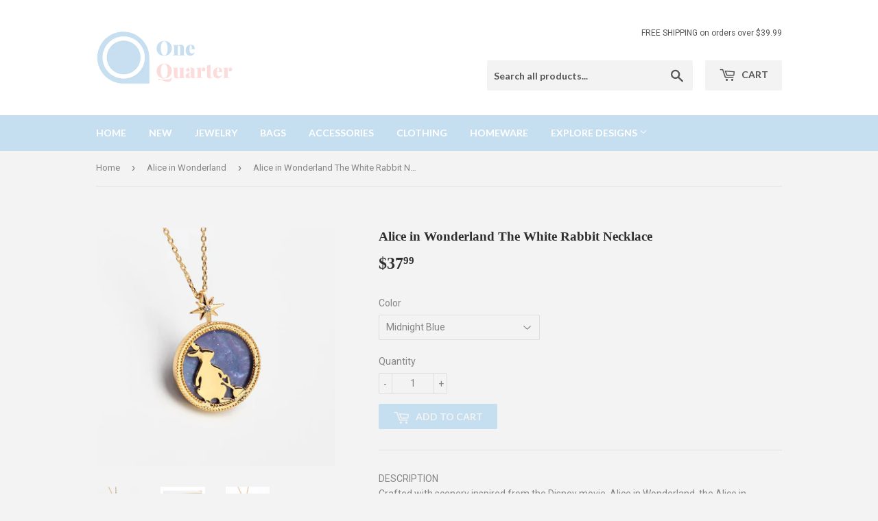

--- FILE ---
content_type: text/html; charset=utf-8
request_url: https://www.onequarter.store/collections/alice-in-wonderland/products/alice-in-wonderland-the-white-rabbit-necklace
body_size: 16093
content:
<!doctype html>
<!--[if lt IE 7]><html class="no-js lt-ie9 lt-ie8 lt-ie7" lang="en"> <![endif]-->
<!--[if IE 7]><html class="no-js lt-ie9 lt-ie8" lang="en"> <![endif]-->
<!--[if IE 8]><html class="no-js lt-ie9" lang="en"> <![endif]-->
<!--[if IE 9 ]><html class="ie9 no-js"> <![endif]-->
<!--[if (gt IE 9)|!(IE)]><!--> <html class="no-touch no-js"> <!--<![endif]-->
<head>
  <!-- Global site tag (gtag.js) - Google Analytics -->
<script async src="https://www.googletagmanager.com/gtag/js?id=G-Q7C05SFFWY"></script>
<script>
  window.dataLayer = window.dataLayer || [];
  function gtag(){dataLayer.push(arguments);}
  gtag('js', new Date());

  gtag('config', 'G-Q7C05SFFWY');
</script>
  <script>(function(H){H.className=H.className.replace(/\bno-js\b/,'js')})(document.documentElement)</script>
  <!-- Basic page needs ================================================== -->
  <meta charset="utf-8">
  <meta http-equiv="X-UA-Compatible" content="IE=edge,chrome=1">

  
  <link rel="shortcut icon" href="//www.onequarter.store/cdn/shop/files/One_Quarter_Favicon_32x32.png?v=1613602052" type="image/png" />
  

  <!-- Title and description ================================================== -->
  <title>
  Alice in Wonderland The White Rabbit Necklace - One Quarter
  </title>


  
    <meta name="description" content="Crafted with scenery inspired from the Disney movie, Alice in Wonderland, the Alice in Wonderland Necklaces come in three unique styles meant to inspire and look fantastic. Each necklace features an 18k gold link chain and a beautiful scenery completed in a round charm. Wear it for every day use or save it for those special occasions, you&#39;re going to love its simple elegance.">
  

  <!-- Product meta ================================================== -->
  <!-- /snippets/social-meta-tags.liquid -->




<meta property="og:site_name" content="One Quarter">
<meta property="og:url" content="https://www.onequarter.store/products/alice-in-wonderland-the-white-rabbit-necklace">
<meta property="og:title" content="Alice in Wonderland The White Rabbit Necklace">
<meta property="og:type" content="product">
<meta property="og:description" content="Crafted with scenery inspired from the Disney movie, Alice in Wonderland, the Alice in Wonderland Necklaces come in three unique styles meant to inspire and look fantastic. Each necklace features an 18k gold link chain and a beautiful scenery completed in a round charm. Wear it for every day use or save it for those special occasions, you&#39;re going to love its simple elegance.">

  <meta property="og:price:amount" content="37.99">
  <meta property="og:price:currency" content="USD">

<meta property="og:image" content="http://www.onequarter.store/cdn/shop/products/Alice_in_Wonderland_The_White_Rabbit_Necklace-Seven_Season_1_1200x1200.jpg?v=1584029293"><meta property="og:image" content="http://www.onequarter.store/cdn/shop/products/Alice_in_Wonderland_The_White_Rabbit_Necklace-Seven_Season_2_1200x1200.jpg?v=1584029300"><meta property="og:image" content="http://www.onequarter.store/cdn/shop/products/Alice_in_Wonderland_The_White_Rabbit_Necklace-Seven_Season_3_1200x1200.jpg?v=1584029307">
<meta property="og:image:secure_url" content="https://www.onequarter.store/cdn/shop/products/Alice_in_Wonderland_The_White_Rabbit_Necklace-Seven_Season_1_1200x1200.jpg?v=1584029293"><meta property="og:image:secure_url" content="https://www.onequarter.store/cdn/shop/products/Alice_in_Wonderland_The_White_Rabbit_Necklace-Seven_Season_2_1200x1200.jpg?v=1584029300"><meta property="og:image:secure_url" content="https://www.onequarter.store/cdn/shop/products/Alice_in_Wonderland_The_White_Rabbit_Necklace-Seven_Season_3_1200x1200.jpg?v=1584029307">


<meta name="twitter:card" content="summary_large_image">
<meta name="twitter:title" content="Alice in Wonderland The White Rabbit Necklace">
<meta name="twitter:description" content="Crafted with scenery inspired from the Disney movie, Alice in Wonderland, the Alice in Wonderland Necklaces come in three unique styles meant to inspire and look fantastic. Each necklace features an 18k gold link chain and a beautiful scenery completed in a round charm. Wear it for every day use or save it for those special occasions, you&#39;re going to love its simple elegance.">


  <!-- Helpers ================================================== -->
  <link rel="canonical" href="https://www.onequarter.store/products/alice-in-wonderland-the-white-rabbit-necklace">
  <meta name="viewport" content="width=device-width,initial-scale=1">

  <!-- CSS ================================================== -->
  <link href="//www.onequarter.store/cdn/shop/t/3/assets/theme.scss.css?v=21035269613172696901734330884" rel="stylesheet" type="text/css" media="all" />
  
  
  
  <link href="//fonts.googleapis.com/css?family=Roboto:400,700" rel="stylesheet" type="text/css" media="all" />



  
    
    
    <link href="//fonts.googleapis.com/css?family=Lato:700" rel="stylesheet" type="text/css" media="all" />
  



  <!-- Header hook for plugins ================================================== -->
  <script>window.performance && window.performance.mark && window.performance.mark('shopify.content_for_header.start');</script><meta id="shopify-digital-wallet" name="shopify-digital-wallet" content="/32570310795/digital_wallets/dialog">
<meta name="shopify-checkout-api-token" content="ae0af15063d11944472e9cedcb0fdfcc">
<meta id="in-context-paypal-metadata" data-shop-id="32570310795" data-venmo-supported="false" data-environment="production" data-locale="en_US" data-paypal-v4="true" data-currency="USD">
<link rel="alternate" type="application/json+oembed" href="https://www.onequarter.store/products/alice-in-wonderland-the-white-rabbit-necklace.oembed">
<script async="async" src="/checkouts/internal/preloads.js?locale=en-US"></script>
<script id="shopify-features" type="application/json">{"accessToken":"ae0af15063d11944472e9cedcb0fdfcc","betas":["rich-media-storefront-analytics"],"domain":"www.onequarter.store","predictiveSearch":true,"shopId":32570310795,"locale":"en"}</script>
<script>var Shopify = Shopify || {};
Shopify.shop = "extralifequarter.myshopify.com";
Shopify.locale = "en";
Shopify.currency = {"active":"USD","rate":"1.0"};
Shopify.country = "US";
Shopify.theme = {"name":"Theme sevenseason-supply-200313","id":91648426123,"schema_name":"Supply","schema_version":"3.1.0","theme_store_id":null,"role":"main"};
Shopify.theme.handle = "null";
Shopify.theme.style = {"id":null,"handle":null};
Shopify.cdnHost = "www.onequarter.store/cdn";
Shopify.routes = Shopify.routes || {};
Shopify.routes.root = "/";</script>
<script type="module">!function(o){(o.Shopify=o.Shopify||{}).modules=!0}(window);</script>
<script>!function(o){function n(){var o=[];function n(){o.push(Array.prototype.slice.apply(arguments))}return n.q=o,n}var t=o.Shopify=o.Shopify||{};t.loadFeatures=n(),t.autoloadFeatures=n()}(window);</script>
<script id="shop-js-analytics" type="application/json">{"pageType":"product"}</script>
<script defer="defer" async type="module" src="//www.onequarter.store/cdn/shopifycloud/shop-js/modules/v2/client.init-shop-cart-sync_BN7fPSNr.en.esm.js"></script>
<script defer="defer" async type="module" src="//www.onequarter.store/cdn/shopifycloud/shop-js/modules/v2/chunk.common_Cbph3Kss.esm.js"></script>
<script defer="defer" async type="module" src="//www.onequarter.store/cdn/shopifycloud/shop-js/modules/v2/chunk.modal_DKumMAJ1.esm.js"></script>
<script type="module">
  await import("//www.onequarter.store/cdn/shopifycloud/shop-js/modules/v2/client.init-shop-cart-sync_BN7fPSNr.en.esm.js");
await import("//www.onequarter.store/cdn/shopifycloud/shop-js/modules/v2/chunk.common_Cbph3Kss.esm.js");
await import("//www.onequarter.store/cdn/shopifycloud/shop-js/modules/v2/chunk.modal_DKumMAJ1.esm.js");

  window.Shopify.SignInWithShop?.initShopCartSync?.({"fedCMEnabled":true,"windoidEnabled":true});

</script>
<script id="__st">var __st={"a":32570310795,"offset":-18000,"reqid":"9c40f1e5-9377-40f8-87cc-30930de7aa4d-1769788939","pageurl":"www.onequarter.store\/collections\/alice-in-wonderland\/products\/alice-in-wonderland-the-white-rabbit-necklace","u":"ff3d44ef90b9","p":"product","rtyp":"product","rid":4643391635595};</script>
<script>window.ShopifyPaypalV4VisibilityTracking = true;</script>
<script id="form-persister">!function(){'use strict';const t='contact',e='new_comment',n=[[t,t],['blogs',e],['comments',e],[t,'customer']],o='password',r='form_key',c=['recaptcha-v3-token','g-recaptcha-response','h-captcha-response',o],s=()=>{try{return window.sessionStorage}catch{return}},i='__shopify_v',u=t=>t.elements[r],a=function(){const t=[...n].map((([t,e])=>`form[action*='/${t}']:not([data-nocaptcha='true']) input[name='form_type'][value='${e}']`)).join(',');var e;return e=t,()=>e?[...document.querySelectorAll(e)].map((t=>t.form)):[]}();function m(t){const e=u(t);a().includes(t)&&(!e||!e.value)&&function(t){try{if(!s())return;!function(t){const e=s();if(!e)return;const n=u(t);if(!n)return;const o=n.value;o&&e.removeItem(o)}(t);const e=Array.from(Array(32),(()=>Math.random().toString(36)[2])).join('');!function(t,e){u(t)||t.append(Object.assign(document.createElement('input'),{type:'hidden',name:r})),t.elements[r].value=e}(t,e),function(t,e){const n=s();if(!n)return;const r=[...t.querySelectorAll(`input[type='${o}']`)].map((({name:t})=>t)),u=[...c,...r],a={};for(const[o,c]of new FormData(t).entries())u.includes(o)||(a[o]=c);n.setItem(e,JSON.stringify({[i]:1,action:t.action,data:a}))}(t,e)}catch(e){console.error('failed to persist form',e)}}(t)}const f=t=>{if('true'===t.dataset.persistBound)return;const e=function(t,e){const n=function(t){return'function'==typeof t.submit?t.submit:HTMLFormElement.prototype.submit}(t).bind(t);return function(){let t;return()=>{t||(t=!0,(()=>{try{e(),n()}catch(t){(t=>{console.error('form submit failed',t)})(t)}})(),setTimeout((()=>t=!1),250))}}()}(t,(()=>{m(t)}));!function(t,e){if('function'==typeof t.submit&&'function'==typeof e)try{t.submit=e}catch{}}(t,e),t.addEventListener('submit',(t=>{t.preventDefault(),e()})),t.dataset.persistBound='true'};!function(){function t(t){const e=(t=>{const e=t.target;return e instanceof HTMLFormElement?e:e&&e.form})(t);e&&m(e)}document.addEventListener('submit',t),document.addEventListener('DOMContentLoaded',(()=>{const e=a();for(const t of e)f(t);var n;n=document.body,new window.MutationObserver((t=>{for(const e of t)if('childList'===e.type&&e.addedNodes.length)for(const t of e.addedNodes)1===t.nodeType&&'FORM'===t.tagName&&a().includes(t)&&f(t)})).observe(n,{childList:!0,subtree:!0,attributes:!1}),document.removeEventListener('submit',t)}))}()}();</script>
<script integrity="sha256-4kQ18oKyAcykRKYeNunJcIwy7WH5gtpwJnB7kiuLZ1E=" data-source-attribution="shopify.loadfeatures" defer="defer" src="//www.onequarter.store/cdn/shopifycloud/storefront/assets/storefront/load_feature-a0a9edcb.js" crossorigin="anonymous"></script>
<script data-source-attribution="shopify.dynamic_checkout.dynamic.init">var Shopify=Shopify||{};Shopify.PaymentButton=Shopify.PaymentButton||{isStorefrontPortableWallets:!0,init:function(){window.Shopify.PaymentButton.init=function(){};var t=document.createElement("script");t.src="https://www.onequarter.store/cdn/shopifycloud/portable-wallets/latest/portable-wallets.en.js",t.type="module",document.head.appendChild(t)}};
</script>
<script data-source-attribution="shopify.dynamic_checkout.buyer_consent">
  function portableWalletsHideBuyerConsent(e){var t=document.getElementById("shopify-buyer-consent"),n=document.getElementById("shopify-subscription-policy-button");t&&n&&(t.classList.add("hidden"),t.setAttribute("aria-hidden","true"),n.removeEventListener("click",e))}function portableWalletsShowBuyerConsent(e){var t=document.getElementById("shopify-buyer-consent"),n=document.getElementById("shopify-subscription-policy-button");t&&n&&(t.classList.remove("hidden"),t.removeAttribute("aria-hidden"),n.addEventListener("click",e))}window.Shopify?.PaymentButton&&(window.Shopify.PaymentButton.hideBuyerConsent=portableWalletsHideBuyerConsent,window.Shopify.PaymentButton.showBuyerConsent=portableWalletsShowBuyerConsent);
</script>
<script data-source-attribution="shopify.dynamic_checkout.cart.bootstrap">document.addEventListener("DOMContentLoaded",(function(){function t(){return document.querySelector("shopify-accelerated-checkout-cart, shopify-accelerated-checkout")}if(t())Shopify.PaymentButton.init();else{new MutationObserver((function(e,n){t()&&(Shopify.PaymentButton.init(),n.disconnect())})).observe(document.body,{childList:!0,subtree:!0})}}));
</script>
<link id="shopify-accelerated-checkout-styles" rel="stylesheet" media="screen" href="https://www.onequarter.store/cdn/shopifycloud/portable-wallets/latest/accelerated-checkout.css" crossorigin="anonymous">
<style id="shopify-accelerated-checkout-cart">
        #shopify-buyer-consent {
  margin-top: 1em;
  display: inline-block;
  width: 100%;
}

#shopify-buyer-consent.hidden {
  display: none;
}

#shopify-subscription-policy-button {
  background: none;
  border: none;
  padding: 0;
  text-decoration: underline;
  font-size: inherit;
  cursor: pointer;
}

#shopify-subscription-policy-button::before {
  box-shadow: none;
}

      </style>

<script>window.performance && window.performance.mark && window.performance.mark('shopify.content_for_header.end');</script>

  

<!--[if lt IE 9]>
<script src="//cdnjs.cloudflare.com/ajax/libs/html5shiv/3.7.2/html5shiv.min.js" type="text/javascript"></script>
<script src="//www.onequarter.store/cdn/shop/t/3/assets/respond.min.js?v=446" type="text/javascript"></script>
<link href="//www.onequarter.store/cdn/shop/t/3/assets/respond-proxy.html" id="respond-proxy" rel="respond-proxy" />
<link href="//www.onequarter.store/search?q=f6d7b6e33851249e750f2c150136b8f8" id="respond-redirect" rel="respond-redirect" />
<script src="//www.onequarter.store/search?q=f6d7b6e33851249e750f2c150136b8f8" type="text/javascript"></script>
<![endif]-->
<!--[if (lte IE 9) ]><script src="//www.onequarter.store/cdn/shop/t/3/assets/match-media.min.js?v=446" type="text/javascript"></script><![endif]-->


  
  

  <script src="//www.onequarter.store/cdn/shop/t/3/assets/jquery-2.2.3.min.js?v=58211863146907186831584034802" type="text/javascript"></script>

  <!--[if (gt IE 9)|!(IE)]><!--><script src="//www.onequarter.store/cdn/shop/t/3/assets/lazysizes.min.js?v=8147953233334221341584034803" async="async"></script><!--<![endif]-->
  <!--[if lte IE 9]><script src="//www.onequarter.store/cdn/shop/t/3/assets/lazysizes.min.js?v=8147953233334221341584034803"></script><![endif]-->

  <!--[if (gt IE 9)|!(IE)]><!--><script src="//www.onequarter.store/cdn/shop/t/3/assets/vendor.js?v=36233103725173156861584034810" defer="defer"></script><!--<![endif]-->
  <!--[if lte IE 9]><script src="//www.onequarter.store/cdn/shop/t/3/assets/vendor.js?v=36233103725173156861584034810"></script><![endif]-->

  <!--[if (gt IE 9)|!(IE)]><!--><script src="//www.onequarter.store/cdn/shop/t/3/assets/theme.js?v=6807891542654393291584034822" defer="defer"></script><!--<![endif]-->
  <!--[if lte IE 9]><script src="//www.onequarter.store/cdn/shop/t/3/assets/theme.js?v=6807891542654393291584034822"></script><![endif]-->

<meta name="google-site-verification" content="91JaSAGz99aYPpChPWus3735d4XikGK9AOlzi6V6xU4" />
<link href="https://monorail-edge.shopifysvc.com" rel="dns-prefetch">
<script>(function(){if ("sendBeacon" in navigator && "performance" in window) {try {var session_token_from_headers = performance.getEntriesByType('navigation')[0].serverTiming.find(x => x.name == '_s').description;} catch {var session_token_from_headers = undefined;}var session_cookie_matches = document.cookie.match(/_shopify_s=([^;]*)/);var session_token_from_cookie = session_cookie_matches && session_cookie_matches.length === 2 ? session_cookie_matches[1] : "";var session_token = session_token_from_headers || session_token_from_cookie || "";function handle_abandonment_event(e) {var entries = performance.getEntries().filter(function(entry) {return /monorail-edge.shopifysvc.com/.test(entry.name);});if (!window.abandonment_tracked && entries.length === 0) {window.abandonment_tracked = true;var currentMs = Date.now();var navigation_start = performance.timing.navigationStart;var payload = {shop_id: 32570310795,url: window.location.href,navigation_start,duration: currentMs - navigation_start,session_token,page_type: "product"};window.navigator.sendBeacon("https://monorail-edge.shopifysvc.com/v1/produce", JSON.stringify({schema_id: "online_store_buyer_site_abandonment/1.1",payload: payload,metadata: {event_created_at_ms: currentMs,event_sent_at_ms: currentMs}}));}}window.addEventListener('pagehide', handle_abandonment_event);}}());</script>
<script id="web-pixels-manager-setup">(function e(e,d,r,n,o){if(void 0===o&&(o={}),!Boolean(null===(a=null===(i=window.Shopify)||void 0===i?void 0:i.analytics)||void 0===a?void 0:a.replayQueue)){var i,a;window.Shopify=window.Shopify||{};var t=window.Shopify;t.analytics=t.analytics||{};var s=t.analytics;s.replayQueue=[],s.publish=function(e,d,r){return s.replayQueue.push([e,d,r]),!0};try{self.performance.mark("wpm:start")}catch(e){}var l=function(){var e={modern:/Edge?\/(1{2}[4-9]|1[2-9]\d|[2-9]\d{2}|\d{4,})\.\d+(\.\d+|)|Firefox\/(1{2}[4-9]|1[2-9]\d|[2-9]\d{2}|\d{4,})\.\d+(\.\d+|)|Chrom(ium|e)\/(9{2}|\d{3,})\.\d+(\.\d+|)|(Maci|X1{2}).+ Version\/(15\.\d+|(1[6-9]|[2-9]\d|\d{3,})\.\d+)([,.]\d+|)( \(\w+\)|)( Mobile\/\w+|) Safari\/|Chrome.+OPR\/(9{2}|\d{3,})\.\d+\.\d+|(CPU[ +]OS|iPhone[ +]OS|CPU[ +]iPhone|CPU IPhone OS|CPU iPad OS)[ +]+(15[._]\d+|(1[6-9]|[2-9]\d|\d{3,})[._]\d+)([._]\d+|)|Android:?[ /-](13[3-9]|1[4-9]\d|[2-9]\d{2}|\d{4,})(\.\d+|)(\.\d+|)|Android.+Firefox\/(13[5-9]|1[4-9]\d|[2-9]\d{2}|\d{4,})\.\d+(\.\d+|)|Android.+Chrom(ium|e)\/(13[3-9]|1[4-9]\d|[2-9]\d{2}|\d{4,})\.\d+(\.\d+|)|SamsungBrowser\/([2-9]\d|\d{3,})\.\d+/,legacy:/Edge?\/(1[6-9]|[2-9]\d|\d{3,})\.\d+(\.\d+|)|Firefox\/(5[4-9]|[6-9]\d|\d{3,})\.\d+(\.\d+|)|Chrom(ium|e)\/(5[1-9]|[6-9]\d|\d{3,})\.\d+(\.\d+|)([\d.]+$|.*Safari\/(?![\d.]+ Edge\/[\d.]+$))|(Maci|X1{2}).+ Version\/(10\.\d+|(1[1-9]|[2-9]\d|\d{3,})\.\d+)([,.]\d+|)( \(\w+\)|)( Mobile\/\w+|) Safari\/|Chrome.+OPR\/(3[89]|[4-9]\d|\d{3,})\.\d+\.\d+|(CPU[ +]OS|iPhone[ +]OS|CPU[ +]iPhone|CPU IPhone OS|CPU iPad OS)[ +]+(10[._]\d+|(1[1-9]|[2-9]\d|\d{3,})[._]\d+)([._]\d+|)|Android:?[ /-](13[3-9]|1[4-9]\d|[2-9]\d{2}|\d{4,})(\.\d+|)(\.\d+|)|Mobile Safari.+OPR\/([89]\d|\d{3,})\.\d+\.\d+|Android.+Firefox\/(13[5-9]|1[4-9]\d|[2-9]\d{2}|\d{4,})\.\d+(\.\d+|)|Android.+Chrom(ium|e)\/(13[3-9]|1[4-9]\d|[2-9]\d{2}|\d{4,})\.\d+(\.\d+|)|Android.+(UC? ?Browser|UCWEB|U3)[ /]?(15\.([5-9]|\d{2,})|(1[6-9]|[2-9]\d|\d{3,})\.\d+)\.\d+|SamsungBrowser\/(5\.\d+|([6-9]|\d{2,})\.\d+)|Android.+MQ{2}Browser\/(14(\.(9|\d{2,})|)|(1[5-9]|[2-9]\d|\d{3,})(\.\d+|))(\.\d+|)|K[Aa][Ii]OS\/(3\.\d+|([4-9]|\d{2,})\.\d+)(\.\d+|)/},d=e.modern,r=e.legacy,n=navigator.userAgent;return n.match(d)?"modern":n.match(r)?"legacy":"unknown"}(),u="modern"===l?"modern":"legacy",c=(null!=n?n:{modern:"",legacy:""})[u],f=function(e){return[e.baseUrl,"/wpm","/b",e.hashVersion,"modern"===e.buildTarget?"m":"l",".js"].join("")}({baseUrl:d,hashVersion:r,buildTarget:u}),m=function(e){var d=e.version,r=e.bundleTarget,n=e.surface,o=e.pageUrl,i=e.monorailEndpoint;return{emit:function(e){var a=e.status,t=e.errorMsg,s=(new Date).getTime(),l=JSON.stringify({metadata:{event_sent_at_ms:s},events:[{schema_id:"web_pixels_manager_load/3.1",payload:{version:d,bundle_target:r,page_url:o,status:a,surface:n,error_msg:t},metadata:{event_created_at_ms:s}}]});if(!i)return console&&console.warn&&console.warn("[Web Pixels Manager] No Monorail endpoint provided, skipping logging."),!1;try{return self.navigator.sendBeacon.bind(self.navigator)(i,l)}catch(e){}var u=new XMLHttpRequest;try{return u.open("POST",i,!0),u.setRequestHeader("Content-Type","text/plain"),u.send(l),!0}catch(e){return console&&console.warn&&console.warn("[Web Pixels Manager] Got an unhandled error while logging to Monorail."),!1}}}}({version:r,bundleTarget:l,surface:e.surface,pageUrl:self.location.href,monorailEndpoint:e.monorailEndpoint});try{o.browserTarget=l,function(e){var d=e.src,r=e.async,n=void 0===r||r,o=e.onload,i=e.onerror,a=e.sri,t=e.scriptDataAttributes,s=void 0===t?{}:t,l=document.createElement("script"),u=document.querySelector("head"),c=document.querySelector("body");if(l.async=n,l.src=d,a&&(l.integrity=a,l.crossOrigin="anonymous"),s)for(var f in s)if(Object.prototype.hasOwnProperty.call(s,f))try{l.dataset[f]=s[f]}catch(e){}if(o&&l.addEventListener("load",o),i&&l.addEventListener("error",i),u)u.appendChild(l);else{if(!c)throw new Error("Did not find a head or body element to append the script");c.appendChild(l)}}({src:f,async:!0,onload:function(){if(!function(){var e,d;return Boolean(null===(d=null===(e=window.Shopify)||void 0===e?void 0:e.analytics)||void 0===d?void 0:d.initialized)}()){var d=window.webPixelsManager.init(e)||void 0;if(d){var r=window.Shopify.analytics;r.replayQueue.forEach((function(e){var r=e[0],n=e[1],o=e[2];d.publishCustomEvent(r,n,o)})),r.replayQueue=[],r.publish=d.publishCustomEvent,r.visitor=d.visitor,r.initialized=!0}}},onerror:function(){return m.emit({status:"failed",errorMsg:"".concat(f," has failed to load")})},sri:function(e){var d=/^sha384-[A-Za-z0-9+/=]+$/;return"string"==typeof e&&d.test(e)}(c)?c:"",scriptDataAttributes:o}),m.emit({status:"loading"})}catch(e){m.emit({status:"failed",errorMsg:(null==e?void 0:e.message)||"Unknown error"})}}})({shopId: 32570310795,storefrontBaseUrl: "https://www.onequarter.store",extensionsBaseUrl: "https://extensions.shopifycdn.com/cdn/shopifycloud/web-pixels-manager",monorailEndpoint: "https://monorail-edge.shopifysvc.com/unstable/produce_batch",surface: "storefront-renderer",enabledBetaFlags: ["2dca8a86"],webPixelsConfigList: [{"id":"shopify-app-pixel","configuration":"{}","eventPayloadVersion":"v1","runtimeContext":"STRICT","scriptVersion":"0450","apiClientId":"shopify-pixel","type":"APP","privacyPurposes":["ANALYTICS","MARKETING"]},{"id":"shopify-custom-pixel","eventPayloadVersion":"v1","runtimeContext":"LAX","scriptVersion":"0450","apiClientId":"shopify-pixel","type":"CUSTOM","privacyPurposes":["ANALYTICS","MARKETING"]}],isMerchantRequest: false,initData: {"shop":{"name":"One Quarter","paymentSettings":{"currencyCode":"USD"},"myshopifyDomain":"extralifequarter.myshopify.com","countryCode":"CN","storefrontUrl":"https:\/\/www.onequarter.store"},"customer":null,"cart":null,"checkout":null,"productVariants":[{"price":{"amount":37.99,"currencyCode":"USD"},"product":{"title":"Alice in Wonderland The White Rabbit Necklace","vendor":"One Quarter","id":"4643391635595","untranslatedTitle":"Alice in Wonderland The White Rabbit Necklace","url":"\/products\/alice-in-wonderland-the-white-rabbit-necklace","type":"Pendant Necklaces"},"id":"32784129491083","image":{"src":"\/\/www.onequarter.store\/cdn\/shop\/products\/Alice_in_Wonderland_The_White_Rabbit_Necklace-Seven_Season_1.jpg?v=1584029293"},"sku":"JNSUB2031","title":"Midnight Blue","untranslatedTitle":"Midnight Blue"},{"price":{"amount":37.99,"currencyCode":"USD"},"product":{"title":"Alice in Wonderland The White Rabbit Necklace","vendor":"One Quarter","id":"4643391635595","untranslatedTitle":"Alice in Wonderland The White Rabbit Necklace","url":"\/products\/alice-in-wonderland-the-white-rabbit-necklace","type":"Pendant Necklaces"},"id":"32784129556619","image":{"src":"\/\/www.onequarter.store\/cdn\/shop\/products\/Alice_in_Wonderland_The_White_Rabbit_Necklace-Seven_Season_3.jpg?v=1584029307"},"sku":"JNSUB2032","title":"Seashell","untranslatedTitle":"Seashell"}],"purchasingCompany":null},},"https://www.onequarter.store/cdn","1d2a099fw23dfb22ep557258f5m7a2edbae",{"modern":"","legacy":""},{"shopId":"32570310795","storefrontBaseUrl":"https:\/\/www.onequarter.store","extensionBaseUrl":"https:\/\/extensions.shopifycdn.com\/cdn\/shopifycloud\/web-pixels-manager","surface":"storefront-renderer","enabledBetaFlags":"[\"2dca8a86\"]","isMerchantRequest":"false","hashVersion":"1d2a099fw23dfb22ep557258f5m7a2edbae","publish":"custom","events":"[[\"page_viewed\",{}],[\"product_viewed\",{\"productVariant\":{\"price\":{\"amount\":37.99,\"currencyCode\":\"USD\"},\"product\":{\"title\":\"Alice in Wonderland The White Rabbit Necklace\",\"vendor\":\"One Quarter\",\"id\":\"4643391635595\",\"untranslatedTitle\":\"Alice in Wonderland The White Rabbit Necklace\",\"url\":\"\/products\/alice-in-wonderland-the-white-rabbit-necklace\",\"type\":\"Pendant Necklaces\"},\"id\":\"32784129491083\",\"image\":{\"src\":\"\/\/www.onequarter.store\/cdn\/shop\/products\/Alice_in_Wonderland_The_White_Rabbit_Necklace-Seven_Season_1.jpg?v=1584029293\"},\"sku\":\"JNSUB2031\",\"title\":\"Midnight Blue\",\"untranslatedTitle\":\"Midnight Blue\"}}]]"});</script><script>
  window.ShopifyAnalytics = window.ShopifyAnalytics || {};
  window.ShopifyAnalytics.meta = window.ShopifyAnalytics.meta || {};
  window.ShopifyAnalytics.meta.currency = 'USD';
  var meta = {"product":{"id":4643391635595,"gid":"gid:\/\/shopify\/Product\/4643391635595","vendor":"One Quarter","type":"Pendant Necklaces","handle":"alice-in-wonderland-the-white-rabbit-necklace","variants":[{"id":32784129491083,"price":3799,"name":"Alice in Wonderland The White Rabbit Necklace - Midnight Blue","public_title":"Midnight Blue","sku":"JNSUB2031"},{"id":32784129556619,"price":3799,"name":"Alice in Wonderland The White Rabbit Necklace - Seashell","public_title":"Seashell","sku":"JNSUB2032"}],"remote":false},"page":{"pageType":"product","resourceType":"product","resourceId":4643391635595,"requestId":"9c40f1e5-9377-40f8-87cc-30930de7aa4d-1769788939"}};
  for (var attr in meta) {
    window.ShopifyAnalytics.meta[attr] = meta[attr];
  }
</script>
<script class="analytics">
  (function () {
    var customDocumentWrite = function(content) {
      var jquery = null;

      if (window.jQuery) {
        jquery = window.jQuery;
      } else if (window.Checkout && window.Checkout.$) {
        jquery = window.Checkout.$;
      }

      if (jquery) {
        jquery('body').append(content);
      }
    };

    var hasLoggedConversion = function(token) {
      if (token) {
        return document.cookie.indexOf('loggedConversion=' + token) !== -1;
      }
      return false;
    }

    var setCookieIfConversion = function(token) {
      if (token) {
        var twoMonthsFromNow = new Date(Date.now());
        twoMonthsFromNow.setMonth(twoMonthsFromNow.getMonth() + 2);

        document.cookie = 'loggedConversion=' + token + '; expires=' + twoMonthsFromNow;
      }
    }

    var trekkie = window.ShopifyAnalytics.lib = window.trekkie = window.trekkie || [];
    if (trekkie.integrations) {
      return;
    }
    trekkie.methods = [
      'identify',
      'page',
      'ready',
      'track',
      'trackForm',
      'trackLink'
    ];
    trekkie.factory = function(method) {
      return function() {
        var args = Array.prototype.slice.call(arguments);
        args.unshift(method);
        trekkie.push(args);
        return trekkie;
      };
    };
    for (var i = 0; i < trekkie.methods.length; i++) {
      var key = trekkie.methods[i];
      trekkie[key] = trekkie.factory(key);
    }
    trekkie.load = function(config) {
      trekkie.config = config || {};
      trekkie.config.initialDocumentCookie = document.cookie;
      var first = document.getElementsByTagName('script')[0];
      var script = document.createElement('script');
      script.type = 'text/javascript';
      script.onerror = function(e) {
        var scriptFallback = document.createElement('script');
        scriptFallback.type = 'text/javascript';
        scriptFallback.onerror = function(error) {
                var Monorail = {
      produce: function produce(monorailDomain, schemaId, payload) {
        var currentMs = new Date().getTime();
        var event = {
          schema_id: schemaId,
          payload: payload,
          metadata: {
            event_created_at_ms: currentMs,
            event_sent_at_ms: currentMs
          }
        };
        return Monorail.sendRequest("https://" + monorailDomain + "/v1/produce", JSON.stringify(event));
      },
      sendRequest: function sendRequest(endpointUrl, payload) {
        // Try the sendBeacon API
        if (window && window.navigator && typeof window.navigator.sendBeacon === 'function' && typeof window.Blob === 'function' && !Monorail.isIos12()) {
          var blobData = new window.Blob([payload], {
            type: 'text/plain'
          });

          if (window.navigator.sendBeacon(endpointUrl, blobData)) {
            return true;
          } // sendBeacon was not successful

        } // XHR beacon

        var xhr = new XMLHttpRequest();

        try {
          xhr.open('POST', endpointUrl);
          xhr.setRequestHeader('Content-Type', 'text/plain');
          xhr.send(payload);
        } catch (e) {
          console.log(e);
        }

        return false;
      },
      isIos12: function isIos12() {
        return window.navigator.userAgent.lastIndexOf('iPhone; CPU iPhone OS 12_') !== -1 || window.navigator.userAgent.lastIndexOf('iPad; CPU OS 12_') !== -1;
      }
    };
    Monorail.produce('monorail-edge.shopifysvc.com',
      'trekkie_storefront_load_errors/1.1',
      {shop_id: 32570310795,
      theme_id: 91648426123,
      app_name: "storefront",
      context_url: window.location.href,
      source_url: "//www.onequarter.store/cdn/s/trekkie.storefront.c59ea00e0474b293ae6629561379568a2d7c4bba.min.js"});

        };
        scriptFallback.async = true;
        scriptFallback.src = '//www.onequarter.store/cdn/s/trekkie.storefront.c59ea00e0474b293ae6629561379568a2d7c4bba.min.js';
        first.parentNode.insertBefore(scriptFallback, first);
      };
      script.async = true;
      script.src = '//www.onequarter.store/cdn/s/trekkie.storefront.c59ea00e0474b293ae6629561379568a2d7c4bba.min.js';
      first.parentNode.insertBefore(script, first);
    };
    trekkie.load(
      {"Trekkie":{"appName":"storefront","development":false,"defaultAttributes":{"shopId":32570310795,"isMerchantRequest":null,"themeId":91648426123,"themeCityHash":"5126865126782848365","contentLanguage":"en","currency":"USD","eventMetadataId":"83e6b465-728d-4e9f-ad83-3a8a2ba871a1"},"isServerSideCookieWritingEnabled":true,"monorailRegion":"shop_domain","enabledBetaFlags":["65f19447","b5387b81"]},"Session Attribution":{},"S2S":{"facebookCapiEnabled":false,"source":"trekkie-storefront-renderer","apiClientId":580111}}
    );

    var loaded = false;
    trekkie.ready(function() {
      if (loaded) return;
      loaded = true;

      window.ShopifyAnalytics.lib = window.trekkie;

      var originalDocumentWrite = document.write;
      document.write = customDocumentWrite;
      try { window.ShopifyAnalytics.merchantGoogleAnalytics.call(this); } catch(error) {};
      document.write = originalDocumentWrite;

      window.ShopifyAnalytics.lib.page(null,{"pageType":"product","resourceType":"product","resourceId":4643391635595,"requestId":"9c40f1e5-9377-40f8-87cc-30930de7aa4d-1769788939","shopifyEmitted":true});

      var match = window.location.pathname.match(/checkouts\/(.+)\/(thank_you|post_purchase)/)
      var token = match? match[1]: undefined;
      if (!hasLoggedConversion(token)) {
        setCookieIfConversion(token);
        window.ShopifyAnalytics.lib.track("Viewed Product",{"currency":"USD","variantId":32784129491083,"productId":4643391635595,"productGid":"gid:\/\/shopify\/Product\/4643391635595","name":"Alice in Wonderland The White Rabbit Necklace - Midnight Blue","price":"37.99","sku":"JNSUB2031","brand":"One Quarter","variant":"Midnight Blue","category":"Pendant Necklaces","nonInteraction":true,"remote":false},undefined,undefined,{"shopifyEmitted":true});
      window.ShopifyAnalytics.lib.track("monorail:\/\/trekkie_storefront_viewed_product\/1.1",{"currency":"USD","variantId":32784129491083,"productId":4643391635595,"productGid":"gid:\/\/shopify\/Product\/4643391635595","name":"Alice in Wonderland The White Rabbit Necklace - Midnight Blue","price":"37.99","sku":"JNSUB2031","brand":"One Quarter","variant":"Midnight Blue","category":"Pendant Necklaces","nonInteraction":true,"remote":false,"referer":"https:\/\/www.onequarter.store\/collections\/alice-in-wonderland\/products\/alice-in-wonderland-the-white-rabbit-necklace"});
      }
    });


        var eventsListenerScript = document.createElement('script');
        eventsListenerScript.async = true;
        eventsListenerScript.src = "//www.onequarter.store/cdn/shopifycloud/storefront/assets/shop_events_listener-3da45d37.js";
        document.getElementsByTagName('head')[0].appendChild(eventsListenerScript);

})();</script>
<script
  defer
  src="https://www.onequarter.store/cdn/shopifycloud/perf-kit/shopify-perf-kit-3.1.0.min.js"
  data-application="storefront-renderer"
  data-shop-id="32570310795"
  data-render-region="gcp-us-east1"
  data-page-type="product"
  data-theme-instance-id="91648426123"
  data-theme-name="Supply"
  data-theme-version="3.1.0"
  data-monorail-region="shop_domain"
  data-resource-timing-sampling-rate="10"
  data-shs="true"
  data-shs-beacon="true"
  data-shs-export-with-fetch="true"
  data-shs-logs-sample-rate="1"
  data-shs-beacon-endpoint="https://www.onequarter.store/api/collect"
></script>
</head>

<body id="alice-in-wonderland-the-white-rabbit-necklace-one-quarter" class="template-product" >

  <div id="shopify-section-header" class="shopify-section header-section"><header class="site-header" role="banner" data-section-id="header" data-section-type="header-section">
  <div class="wrapper">

    <div class="grid--full">
      <div class="grid-item large--one-half">
        
          <div class="h1 header-logo" itemscope itemtype="http://schema.org/Organization">
        
          
          

          <a href="/" itemprop="url">
            <div class="lazyload__image-wrapper no-js" style="max-width:200px;">
              <div style="padding-top:39.07834101382488%;">
                <img class="lazyload js"
                  data-src="//www.onequarter.store/cdn/shop/files/One_Quarter_Logo_other_{width}x.png?v=1613602052"
                  data-widths="[180, 360, 540, 720, 900, 1080, 1296, 1512, 1728, 2048]"
                  data-aspectratio="2.5589622641509435"
                  data-sizes="auto"
                  alt="One Quarter"
                  style="width:200px;">
              </div>
            </div>
            <noscript>
              
              <img src="//www.onequarter.store/cdn/shop/files/One_Quarter_Logo_other_200x.png?v=1613602052"
                srcset="//www.onequarter.store/cdn/shop/files/One_Quarter_Logo_other_200x.png?v=1613602052 1x, //www.onequarter.store/cdn/shop/files/One_Quarter_Logo_other_200x@2x.png?v=1613602052 2x"
                alt="One Quarter"
                itemprop="logo"
                style="max-width:200px;">
            </noscript>
          </a>
          
        
          </div>
        
      </div>

      <div class="grid-item large--one-half text-center large--text-right">
        
          <div class="site-header--text-links">
            
              

                <p>FREE SHIPPING on orders over $39.99</p>

              
            

            
          </div>

          <br class="medium-down--hide">
        

        <form action="/search" method="get" class="search-bar" role="search">
  <input type="hidden" name="type" value="product">

  <input type="search" name="q" value="" placeholder="Search all products..." aria-label="Search all products...">
  <button type="submit" class="search-bar--submit icon-fallback-text">
    <span class="icon icon-search" aria-hidden="true"></span>
    <span class="fallback-text">Search</span>
  </button>
</form>


        <a href="/cart" class="header-cart-btn cart-toggle">
          <span class="icon icon-cart"></span>
          Cart <span class="cart-count cart-badge--desktop hidden-count">0</span>
        </a>
      </div>
    </div>

  </div>
</header>

<div id="mobileNavBar">
  <div class="display-table-cell">
    <button class="menu-toggle mobileNavBar-link" aria-controls="navBar" aria-expanded="false"><span class="icon icon-hamburger" aria-hidden="true"></span>Menu</button>
  </div>
  <div class="display-table-cell">
    <a href="/cart" class="cart-toggle mobileNavBar-link">
      <span class="icon icon-cart"></span>
      Cart <span class="cart-count hidden-count">0</span>
    </a>
  </div>
</div>

<nav class="nav-bar" id="navBar" role="navigation">
  <div class="wrapper">
    <form action="/search" method="get" class="search-bar" role="search">
  <input type="hidden" name="type" value="product">

  <input type="search" name="q" value="" placeholder="Search all products..." aria-label="Search all products...">
  <button type="submit" class="search-bar--submit icon-fallback-text">
    <span class="icon icon-search" aria-hidden="true"></span>
    <span class="fallback-text">Search</span>
  </button>
</form>

    <ul class="mobile-nav" id="MobileNav">
  
  
    
      <li>
        <a
          href="/"
          class="mobile-nav--link"
          data-meganav-type="child"
          >
            Home
        </a>
      </li>
    
  
    
      <li>
        <a
          href="/collections/new"
          class="mobile-nav--link"
          data-meganav-type="child"
          >
            New
        </a>
      </li>
    
  
    
      <li>
        <a
          href="/collections/jewelry"
          class="mobile-nav--link"
          data-meganav-type="child"
          >
            Jewelry
        </a>
      </li>
    
  
    
      <li>
        <a
          href="/collections/bags"
          class="mobile-nav--link"
          data-meganav-type="child"
          >
            Bags
        </a>
      </li>
    
  
    
      <li>
        <a
          href="/collections/accessories"
          class="mobile-nav--link"
          data-meganav-type="child"
          >
            Accessories
        </a>
      </li>
    
  
    
      <li>
        <a
          href="/collections/clothing"
          class="mobile-nav--link"
          data-meganav-type="child"
          >
            Clothing
        </a>
      </li>
    
  
    
      <li>
        <a
          href="/collections/homeware"
          class="mobile-nav--link"
          data-meganav-type="child"
          >
            Homeware
        </a>
      </li>
    
  
    
      
      <li 
        class="mobile-nav--has-dropdown "
        aria-haspopup="true">
        <a
          href="/pages/about-us"
          class="mobile-nav--link"
          data-meganav-type="parent"
          aria-controls="MenuParent-8"
          aria-expanded="false"
          >
            Explore Designs
            <span class="icon icon-arrow-down" aria-hidden="true"></span>
        </a>
        <ul
          id="MenuParent-8"
          class="mobile-nav--dropdown "
          data-meganav-dropdown>
          
            
              <li>
                <a
                  href="/collections/dumbo"
                  class="mobile-nav--link"
                  data-meganav-type="child"
                  >
                    Dumbo
                </a>
              </li>
            
          
            
              <li>
                <a
                  href="/collections/toy-story"
                  class="mobile-nav--link"
                  data-meganav-type="child"
                  >
                    Toy Story
                </a>
              </li>
            
          
            
              <li>
                <a
                  href="/collections/harry-potter"
                  class="mobile-nav--link"
                  data-meganav-type="child"
                  >
                    Harry Potter
                </a>
              </li>
            
          
            
              <li>
                <a
                  href="/collections/looney-tunes"
                  class="mobile-nav--link"
                  data-meganav-type="child"
                  >
                    Looney Tunes
                </a>
              </li>
            
          
            
              <li>
                <a
                  href="/collections/pac-man"
                  class="mobile-nav--link"
                  data-meganav-type="child"
                  >
                    Pac-Man
                </a>
              </li>
            
          
            
              <li>
                <a
                  href="/collections/sleeping-beauty"
                  class="mobile-nav--link"
                  data-meganav-type="child"
                  >
                    Sleeping Beauty
                </a>
              </li>
            
          
            
              <li>
                <a
                  href="/collections/the-lion-king"
                  class="mobile-nav--link"
                  data-meganav-type="child"
                  >
                    The Lion King
                </a>
              </li>
            
          
            
              <li>
                <a
                  href="/collections/aladdin"
                  class="mobile-nav--link"
                  data-meganav-type="child"
                  >
                    Aladdin
                </a>
              </li>
            
          
            
              <li>
                <a
                  href="/collections/the-little-mermaid"
                  class="mobile-nav--link"
                  data-meganav-type="child"
                  >
                    The Little Mermaid
                </a>
              </li>
            
          
            
              <li>
                <a
                  href="/collections/frozen"
                  class="mobile-nav--link"
                  data-meganav-type="child"
                  >
                    Frozen
                </a>
              </li>
            
          
            
              <li>
                <a
                  href="/collections/tangle"
                  class="mobile-nav--link"
                  data-meganav-type="child"
                  >
                    Tangle
                </a>
              </li>
            
          
            
              <li class="mobile-nav--active">
                <a
                  href="/collections/alice-in-wonderland"
                  class="mobile-nav--link"
                  data-meganav-type="child"
                  aria-current="page">
                    Alice in Wonderland
                </a>
              </li>
            
          
            
              <li>
                <a
                  href="/collections/tom-and-jerry"
                  class="mobile-nav--link"
                  data-meganav-type="child"
                  >
                    Tom and Jerry
                </a>
              </li>
            
          
        </ul>
      </li>
    
  

  
</ul>

    <ul class="site-nav" id="AccessibleNav">
  
  
    
      <li>
        <a
          href="/"
          class="site-nav--link"
          data-meganav-type="child"
          >
            Home
        </a>
      </li>
    
  
    
      <li>
        <a
          href="/collections/new"
          class="site-nav--link"
          data-meganav-type="child"
          >
            New
        </a>
      </li>
    
  
    
      <li>
        <a
          href="/collections/jewelry"
          class="site-nav--link"
          data-meganav-type="child"
          >
            Jewelry
        </a>
      </li>
    
  
    
      <li>
        <a
          href="/collections/bags"
          class="site-nav--link"
          data-meganav-type="child"
          >
            Bags
        </a>
      </li>
    
  
    
      <li>
        <a
          href="/collections/accessories"
          class="site-nav--link"
          data-meganav-type="child"
          >
            Accessories
        </a>
      </li>
    
  
    
      <li>
        <a
          href="/collections/clothing"
          class="site-nav--link"
          data-meganav-type="child"
          >
            Clothing
        </a>
      </li>
    
  
    
      <li>
        <a
          href="/collections/homeware"
          class="site-nav--link"
          data-meganav-type="child"
          >
            Homeware
        </a>
      </li>
    
  
    
      
      <li 
        class="site-nav--has-dropdown "
        aria-haspopup="true">
        <a
          href="/pages/about-us"
          class="site-nav--link"
          data-meganav-type="parent"
          aria-controls="MenuParent-8"
          aria-expanded="false"
          >
            Explore Designs
            <span class="icon icon-arrow-down" aria-hidden="true"></span>
        </a>
        <ul
          id="MenuParent-8"
          class="site-nav--dropdown "
          data-meganav-dropdown>
          
            
              <li>
                <a
                  href="/collections/dumbo"
                  class="site-nav--link"
                  data-meganav-type="child"
                  
                  tabindex="-1">
                    Dumbo
                </a>
              </li>
            
          
            
              <li>
                <a
                  href="/collections/toy-story"
                  class="site-nav--link"
                  data-meganav-type="child"
                  
                  tabindex="-1">
                    Toy Story
                </a>
              </li>
            
          
            
              <li>
                <a
                  href="/collections/harry-potter"
                  class="site-nav--link"
                  data-meganav-type="child"
                  
                  tabindex="-1">
                    Harry Potter
                </a>
              </li>
            
          
            
              <li>
                <a
                  href="/collections/looney-tunes"
                  class="site-nav--link"
                  data-meganav-type="child"
                  
                  tabindex="-1">
                    Looney Tunes
                </a>
              </li>
            
          
            
              <li>
                <a
                  href="/collections/pac-man"
                  class="site-nav--link"
                  data-meganav-type="child"
                  
                  tabindex="-1">
                    Pac-Man
                </a>
              </li>
            
          
            
              <li>
                <a
                  href="/collections/sleeping-beauty"
                  class="site-nav--link"
                  data-meganav-type="child"
                  
                  tabindex="-1">
                    Sleeping Beauty
                </a>
              </li>
            
          
            
              <li>
                <a
                  href="/collections/the-lion-king"
                  class="site-nav--link"
                  data-meganav-type="child"
                  
                  tabindex="-1">
                    The Lion King
                </a>
              </li>
            
          
            
              <li>
                <a
                  href="/collections/aladdin"
                  class="site-nav--link"
                  data-meganav-type="child"
                  
                  tabindex="-1">
                    Aladdin
                </a>
              </li>
            
          
            
              <li>
                <a
                  href="/collections/the-little-mermaid"
                  class="site-nav--link"
                  data-meganav-type="child"
                  
                  tabindex="-1">
                    The Little Mermaid
                </a>
              </li>
            
          
            
              <li>
                <a
                  href="/collections/frozen"
                  class="site-nav--link"
                  data-meganav-type="child"
                  
                  tabindex="-1">
                    Frozen
                </a>
              </li>
            
          
            
              <li>
                <a
                  href="/collections/tangle"
                  class="site-nav--link"
                  data-meganav-type="child"
                  
                  tabindex="-1">
                    Tangle
                </a>
              </li>
            
          
            
              <li class="site-nav--active">
                <a
                  href="/collections/alice-in-wonderland"
                  class="site-nav--link"
                  data-meganav-type="child"
                  aria-current="page"
                  tabindex="-1">
                    Alice in Wonderland
                </a>
              </li>
            
          
            
              <li>
                <a
                  href="/collections/tom-and-jerry"
                  class="site-nav--link"
                  data-meganav-type="child"
                  
                  tabindex="-1">
                    Tom and Jerry
                </a>
              </li>
            
          
        </ul>
      </li>
    
  

  
</ul>
  </div>
</nav>


</div>

  <main class="wrapper main-content" role="main">

    

<div id="shopify-section-product-template" class="shopify-section product-template-section"><div id="ProductSection" data-section-id="product-template" data-section-type="product-template" data-zoom-toggle="zoom-in" data-zoom-enabled="true" data-related-enabled="" data-social-sharing="" data-show-compare-at-price="true" data-stock="false" data-incoming-transfer="false" data-ajax-cart-method="modal">





<nav class="breadcrumb" role="navigation" aria-label="breadcrumbs">
  <a href="/" title="Back to the frontpage">Home</a>

  

    
      <span class="divider" aria-hidden="true">&rsaquo;</span>
      
        
        <a href="/collections/alice-in-wonderland" title="">Alice in Wonderland</a>
      
    
    <span class="divider" aria-hidden="true">&rsaquo;</span>
    <span class="breadcrumb--truncate">Alice in Wonderland The White Rabbit Necklace</span>

  
</nav>







<div class="grid" itemscope itemtype="http://schema.org/Product">
  <meta itemprop="url" content="https://www.onequarter.store/products/alice-in-wonderland-the-white-rabbit-necklace">
  <meta itemprop="image" content="//www.onequarter.store/cdn/shop/products/Alice_in_Wonderland_The_White_Rabbit_Necklace-Seven_Season_1_grande.jpg?v=1584029293">

  <div class="grid-item large--two-fifths">
    <div class="grid">
      <div class="grid-item large--eleven-twelfths text-center">
        <div class="product-photo-container" id="productPhotoContainer-product-template">
          
          
            
            

            <div class="lazyload__image-wrapper no-js product__image-wrapper" id="productPhotoWrapper-product-template-14685504700555" style="padding-top:100.0%;" data-image-id="14685504700555"><img id="productPhotoImg-product-template-14685504700555"
                  
                  src="//www.onequarter.store/cdn/shop/products/Alice_in_Wonderland_The_White_Rabbit_Necklace-Seven_Season_1_300x300.jpg?v=1584029293"
                  
                  class="lazyload no-js lazypreload"
                  data-src="//www.onequarter.store/cdn/shop/products/Alice_in_Wonderland_The_White_Rabbit_Necklace-Seven_Season_1_{width}x.jpg?v=1584029293"
                  data-widths="[180, 360, 540, 720, 900, 1080, 1296, 1512, 1728, 2048]"
                  data-aspectratio="1.0"
                  data-sizes="auto"
                  alt="Alice in Wonderland The White Rabbit Necklace-One Quarter"
                   data-zoom="//www.onequarter.store/cdn/shop/products/Alice_in_Wonderland_The_White_Rabbit_Necklace-Seven_Season_1_1024x1024@2x.jpg?v=1584029293">
            </div>
            
              <noscript>
                <img src="//www.onequarter.store/cdn/shop/products/Alice_in_Wonderland_The_White_Rabbit_Necklace-Seven_Season_1_580x.jpg?v=1584029293"
                  srcset="//www.onequarter.store/cdn/shop/products/Alice_in_Wonderland_The_White_Rabbit_Necklace-Seven_Season_1_580x.jpg?v=1584029293 1x, //www.onequarter.store/cdn/shop/products/Alice_in_Wonderland_The_White_Rabbit_Necklace-Seven_Season_1_580x@2x.jpg?v=1584029293 2x"
                  alt="Alice in Wonderland The White Rabbit Necklace-One Quarter" style="opacity:1;">
              </noscript>
            
          
            
            

            <div class="lazyload__image-wrapper no-js product__image-wrapper hide" id="productPhotoWrapper-product-template-14685504733323" style="padding-top:99.2%;" data-image-id="14685504733323"><img id="productPhotoImg-product-template-14685504733323"
                  
                  class="lazyload no-js lazypreload"
                  data-src="//www.onequarter.store/cdn/shop/products/Alice_in_Wonderland_The_White_Rabbit_Necklace-Seven_Season_2_{width}x.jpg?v=1584029300"
                  data-widths="[180, 360, 540, 720, 900, 1080, 1296, 1512, 1728, 2048]"
                  data-aspectratio="1.0080645161290323"
                  data-sizes="auto"
                  alt="Alice in Wonderland The White Rabbit Necklace-One Quarter"
                   data-zoom="//www.onequarter.store/cdn/shop/products/Alice_in_Wonderland_The_White_Rabbit_Necklace-Seven_Season_2_1024x1024@2x.jpg?v=1584029300">
            </div>
            
          
            
            

            <div class="lazyload__image-wrapper no-js product__image-wrapper hide" id="productPhotoWrapper-product-template-14685504766091" style="padding-top:100.0%;" data-image-id="14685504766091"><img id="productPhotoImg-product-template-14685504766091"
                  
                  class="lazyload no-js lazypreload"
                  data-src="//www.onequarter.store/cdn/shop/products/Alice_in_Wonderland_The_White_Rabbit_Necklace-Seven_Season_3_{width}x.jpg?v=1584029307"
                  data-widths="[180, 360, 540, 720, 900, 1080, 1296, 1512, 1728, 2048]"
                  data-aspectratio="1.0"
                  data-sizes="auto"
                  alt="Alice in Wonderland The White Rabbit Necklace-One Quarter"
                   data-zoom="//www.onequarter.store/cdn/shop/products/Alice_in_Wonderland_The_White_Rabbit_Necklace-Seven_Season_3_1024x1024@2x.jpg?v=1584029307">
            </div>
            
          
        </div>

        
          <ul class="product-photo-thumbs grid-uniform" id="productThumbs-product-template">

            
              <li class="grid-item medium-down--one-quarter large--one-quarter">
                <a href="//www.onequarter.store/cdn/shop/products/Alice_in_Wonderland_The_White_Rabbit_Necklace-Seven_Season_1_1024x1024@2x.jpg?v=1584029293" class="product-photo-thumb product-photo-thumb-product-template" data-image-id="14685504700555">
                  <img src="//www.onequarter.store/cdn/shop/products/Alice_in_Wonderland_The_White_Rabbit_Necklace-Seven_Season_1_compact.jpg?v=1584029293" alt="Alice in Wonderland The White Rabbit Necklace-One Quarter">
                </a>
              </li>
            
              <li class="grid-item medium-down--one-quarter large--one-quarter">
                <a href="//www.onequarter.store/cdn/shop/products/Alice_in_Wonderland_The_White_Rabbit_Necklace-Seven_Season_2_1024x1024@2x.jpg?v=1584029300" class="product-photo-thumb product-photo-thumb-product-template" data-image-id="14685504733323">
                  <img src="//www.onequarter.store/cdn/shop/products/Alice_in_Wonderland_The_White_Rabbit_Necklace-Seven_Season_2_compact.jpg?v=1584029300" alt="Alice in Wonderland The White Rabbit Necklace-One Quarter">
                </a>
              </li>
            
              <li class="grid-item medium-down--one-quarter large--one-quarter">
                <a href="//www.onequarter.store/cdn/shop/products/Alice_in_Wonderland_The_White_Rabbit_Necklace-Seven_Season_3_1024x1024@2x.jpg?v=1584029307" class="product-photo-thumb product-photo-thumb-product-template" data-image-id="14685504766091">
                  <img src="//www.onequarter.store/cdn/shop/products/Alice_in_Wonderland_The_White_Rabbit_Necklace-Seven_Season_3_compact.jpg?v=1584029307" alt="Alice in Wonderland The White Rabbit Necklace-One Quarter">
                </a>
              </li>
            

          </ul>
        

      </div>
    </div>
  </div>

  <div class="grid-item large--three-fifths">

    <h1 class="h2" itemprop="name">Alice in Wonderland The White Rabbit Necklace</h1>

    

    <div itemprop="offers" itemscope itemtype="http://schema.org/Offer">

      

      <meta itemprop="priceCurrency" content="USD">
      <meta itemprop="price" content="37.99">

      <ul class="inline-list product-meta">
        <li>
          <span id="productPrice-product-template" class="h1">
            





<small aria-hidden="true">$37<sup>99</sup></small>
<span class="visually-hidden">$37.99</span>

          </span>
        </li>
        
        
      </ul>

      <hr id="variantBreak" class="hr--clear hr--small">

      <link itemprop="availability" href="http://schema.org/InStock">

      <form action="/cart/add" method="post" enctype="multipart/form-data" id="addToCartForm-product-template">
        <select name="id" id="productSelect-product-template" class="product-variants product-variants-product-template">
          
            

              <option  selected="selected"  data-sku="JNSUB2031" value="32784129491083">Midnight Blue - $37.99 USD</option>

            
          
            

              <option  data-sku="JNSUB2032" value="32784129556619">Seashell - $37.99 USD</option>

            
          
        </select>

        
          <label for="quantity" class="quantity-selector quantity-selector-product-template">Quantity</label>
          <input type="number" id="quantity" name="quantity" value="1" min="1" class="quantity-selector">
        

        <button type="submit" name="add" id="addToCart-product-template" class="btn">
          <span class="icon icon-cart"></span>
          <span id="addToCartText-product-template">Add to Cart</span>
        </button>

        

        

      </form>

      <hr>

    </div>

    <div class="product-description rte" itemprop="description">
      <p>DESCRIPTION <br>Crafted with scenery inspired from the Disney movie, Alice in Wonderland, the Alice in Wonderland Necklaces come in three unique styles meant to inspire and look fantastic. Each necklace features an 18k gold link chain and a beautiful scenery completed in a round charm. Wear it for every day use or save it for those special occasions, you're going to love its simple elegance.</p>
<p>DETAILS<br> Material<br></p>
<ul>
<li>brass with 18k gold-plated</li>
<li>cubic zirconia</li>
</ul>
<p>Features<br></p>
<ul>
<li>limited Disney collection <em>Alice in Wonderland </em>edition</li>
<li>size: diameter 2.6cm</li>
<li>weight: 4.77g</li>
<li>pre-boxed</li>
<li>imported</li>
</ul>
    </div>

    
      



<div class="social-sharing is-normal" data-permalink="https://www.onequarter.store/products/alice-in-wonderland-the-white-rabbit-necklace">

  
    <a target="_blank" href="//www.facebook.com/sharer.php?u=https://www.onequarter.store/products/alice-in-wonderland-the-white-rabbit-necklace" class="share-facebook" title="Share on Facebook">
      <span class="icon icon-facebook" aria-hidden="true"></span>
      <span class="share-title" aria-hidden="true">Share</span>
      <span class="visually-hidden">Share on Facebook</span>
    </a>
  

  
    <a target="_blank" href="//twitter.com/share?text=Alice%20in%20Wonderland%20The%20White%20Rabbit%20Necklace&amp;url=https://www.onequarter.store/products/alice-in-wonderland-the-white-rabbit-necklace&amp;source=webclient" class="share-twitter" title="Tweet on Twitter">
      <span class="icon icon-twitter" aria-hidden="true"></span>
      <span class="share-title" aria-hidden="true">Tweet</span>
      <span class="visually-hidden">Tweet on Twitter</span>
    </a>
  

  

    
      <a target="_blank" href="//pinterest.com/pin/create/button/?url=https://www.onequarter.store/products/alice-in-wonderland-the-white-rabbit-necklace&amp;media=http://www.onequarter.store/cdn/shop/products/Alice_in_Wonderland_The_White_Rabbit_Necklace-Seven_Season_1_1024x1024.jpg?v=1584029293&amp;description=Alice%20in%20Wonderland%20The%20White%20Rabbit%20Necklace" class="share-pinterest" title="Pin on Pinterest">
        <span class="icon icon-pinterest" aria-hidden="true"></span>
        <span class="share-title" aria-hidden="true">Pin it</span>
        <span class="visually-hidden">Pin on Pinterest</span>
      </a>
    

  

</div>

    

  </div>
</div>


  
  





  <hr>
  <h2 class="h1">We Also Recommend</h2>
  <div class="grid-uniform">
    
    
    
      
        
          











<div class="grid-item large--one-fifth medium--one-third small--one-half on-sale">

  <a href="/collections/alice-in-wonderland/products/fairy-tale-town-storybooks-alice-in-wonderland-running-alice-building-toy-set" class="product-grid-item">
    <div class="product-grid-image">
      <div class="product-grid-image--centered">
        
        
        
        
        
<div id="productImageWrapper-35012879155339" class="lazyload__image-wrapper no-js" style="padding-top:100.0%;">
            <img id="productFeaturedImage-product-template--35012879155339"
              class="lazyload no-js productImage--35012879155339"
              data-src="//www.onequarter.store/cdn/shop/files/WeKKiFairyTaleTownStorybooksAliceinWonderlandRunningAliceBuildingToySet1.1_{width}x.png?v=1726139492"
              data-widths="[125, 180, 360, 540, 720, 900, 1080, 1296, 1512, 1728, 2048]"
              data-aspectratio="1.0"
              data-sizes="auto"
              alt="WeKKi Fairy Tale Town Storybooks Alice in Wonderland Running Alice Building Toy Set-One Quarter"
              >
          </div>
          <noscript>
           <img src="//www.onequarter.store/cdn/shop/files/WeKKiFairyTaleTownStorybooksAliceinWonderlandRunningAliceBuildingToySet1.1_580x.png?v=1726139492"
             srcset="//www.onequarter.store/cdn/shop/files/WeKKiFairyTaleTownStorybooksAliceinWonderlandRunningAliceBuildingToySet1.1_580x.png?v=1726139492 1x, //www.onequarter.store/cdn/shop/files/WeKKiFairyTaleTownStorybooksAliceinWonderlandRunningAliceBuildingToySet1.1_580x@2x.png?v=1726139492 2x"
             alt="WeKKi Fairy Tale Town Storybooks Alice in Wonderland Running Alice Building Toy Set-One Quarter" style="opacity:1;">
         </noscript>
        
        
      </div>
    </div>

    <p>Fairy Tale Town Storybooks Alice in Wonderland Running Alice Building Toy Set</p>

    <div class="product-item--price">
      <span class="h1 medium--left">
        
          <span class="visually-hidden">Sale price</span>
        
        





<small aria-hidden="true">$39<sup>99</sup></small>
<span class="visually-hidden">$39.99</span>

        
          <small>
            <s>
              <span class="visually-hidden">Regular price</span>
              





<small aria-hidden="true">$50<sup>00</sup></small>
<span class="visually-hidden">$50.00</span>

            </s>
          </small>
        
      </span>

      
        <span class="sale-tag medium--right">
          
          
          





Save $10.01



        </span>
      
    </div>

    
  </a>

</div>

        
      
    
      
        
          











<div class="grid-item large--one-fifth medium--one-third small--one-half">

  <a href="/collections/alice-in-wonderland/products/fairy-tale-town-vehicle-alice-in-wonderland-alices-rabbit-carriage-building-toy-set" class="product-grid-item">
    <div class="product-grid-image">
      <div class="product-grid-image--centered">
        
        
        
        
        
<div id="productImageWrapper-35001164628107" class="lazyload__image-wrapper no-js" style="padding-top:100.0%;">
            <img id="productFeaturedImage-product-template--35001164628107"
              class="lazyload no-js productImage--35001164628107"
              data-src="//www.onequarter.store/cdn/shop/files/WeKKi_Fairy_Tale_Town_Vehicle_Alice_in_Wonderland_Alice_s_Rabbit_Carriage_Building_Toy_Set_1_{width}x.gif?v=1726052719"
              data-widths="[125, 180, 360, 540, 720, 900, 1080, 1296, 1512, 1728, 2048]"
              data-aspectratio="1.0"
              data-sizes="auto"
              alt="WeKKi Fairy Tale Town Vehicle Alice in Wonderland Alice&#39;s Rabbit Carriage Building Toy Set-One Quarter"
              >
          </div>
          <noscript>
           <img src="//www.onequarter.store/cdn/shop/files/WeKKi_Fairy_Tale_Town_Vehicle_Alice_in_Wonderland_Alice_s_Rabbit_Carriage_Building_Toy_Set_1_580x.gif?v=1726052719"
             srcset="//www.onequarter.store/cdn/shop/files/WeKKi_Fairy_Tale_Town_Vehicle_Alice_in_Wonderland_Alice_s_Rabbit_Carriage_Building_Toy_Set_1_580x.gif?v=1726052719 1x, //www.onequarter.store/cdn/shop/files/WeKKi_Fairy_Tale_Town_Vehicle_Alice_in_Wonderland_Alice_s_Rabbit_Carriage_Building_Toy_Set_1_580x@2x.gif?v=1726052719 2x"
             alt="WeKKi Fairy Tale Town Vehicle Alice in Wonderland Alice's Rabbit Carriage Building Toy Set-One Quarter" style="opacity:1;">
         </noscript>
        
        
      </div>
    </div>

    <p>Fairy Tale Town Vehicle Alice in Wonderland Alice's Rabbit Carriage Building Toy Set</p>

    <div class="product-item--price">
      <span class="h1 medium--left">
        
          <span class="visually-hidden">Regular price</span>
        
        





<small aria-hidden="true">$19<sup>99</sup></small>
<span class="visually-hidden">$19.99</span>

        
      </span>

      
    </div>

    
  </a>

</div>

        
      
    
      
        
          











<div class="grid-item large--one-fifth medium--one-third small--one-half on-sale">

  <a href="/collections/alice-in-wonderland/products/alice-in-wonderland-alice-on-white-rabbit-pendant-necklace" class="product-grid-item">
    <div class="product-grid-image">
      <div class="product-grid-image--centered">
        
        
        
        
        
<div id="productImageWrapper-34631781712011" class="lazyload__image-wrapper no-js" style="padding-top:100.0%;">
            <img id="productFeaturedImage-product-template--34631781712011"
              class="lazyload no-js productImage--34631781712011"
              data-src="//www.onequarter.store/cdn/shop/files/LesNereidesAliceinWonderlandAliceonWhiteRabbitPendantNecklace1.1_{width}x.png?v=1720766817"
              data-widths="[125, 180, 360, 540, 720, 900, 1080, 1296, 1512, 1728, 2048]"
              data-aspectratio="1.0"
              data-sizes="auto"
              alt="Les Néréides Alice in Wonderland Alice on White Rabbit Pendant Necklace-One Quarter"
              >
          </div>
          <noscript>
           <img src="//www.onequarter.store/cdn/shop/files/LesNereidesAliceinWonderlandAliceonWhiteRabbitPendantNecklace1.1_580x.png?v=1720766817"
             srcset="//www.onequarter.store/cdn/shop/files/LesNereidesAliceinWonderlandAliceonWhiteRabbitPendantNecklace1.1_580x.png?v=1720766817 1x, //www.onequarter.store/cdn/shop/files/LesNereidesAliceinWonderlandAliceonWhiteRabbitPendantNecklace1.1_580x@2x.png?v=1720766817 2x"
             alt="Les Néréides Alice in Wonderland Alice on White Rabbit Pendant Necklace-One Quarter" style="opacity:1;">
         </noscript>
        
        
      </div>
    </div>

    <p>Alice in Wonderland Alice on White Rabbit Pendant Necklace</p>

    <div class="product-item--price">
      <span class="h1 medium--left">
        
          <span class="visually-hidden">Sale price</span>
        
        





<small aria-hidden="true">$67<sup>99</sup></small>
<span class="visually-hidden">$67.99</span>

        
          <small>
            <s>
              <span class="visually-hidden">Regular price</span>
              





<small aria-hidden="true">$120<sup>00</sup></small>
<span class="visually-hidden">$120.00</span>

            </s>
          </small>
        
      </span>

      
        <span class="sale-tag medium--right">
          
          
          





Save $52.01



        </span>
      
    </div>

    
  </a>

</div>

        
      
    
      
        
          











<div class="grid-item large--one-fifth medium--one-third small--one-half on-sale">

  <a href="/collections/alice-in-wonderland/products/alice-in-wonderland-alice-and-pink-flamingo-pendant-necklace" class="product-grid-item">
    <div class="product-grid-image">
      <div class="product-grid-image--centered">
        
        
        
        
        
<div id="productImageWrapper-34623700304011" class="lazyload__image-wrapper no-js" style="padding-top:100.0%;">
            <img id="productFeaturedImage-product-template--34623700304011"
              class="lazyload no-js productImage--34623700304011"
              data-src="//www.onequarter.store/cdn/shop/files/LesNereidesAliceinWonderlandAliceandPinkFlamingoPendantNecklace1.1_{width}x.png?v=1720680431"
              data-widths="[125, 180, 360, 540, 720, 900, 1080, 1296, 1512, 1728, 2048]"
              data-aspectratio="1.0"
              data-sizes="auto"
              alt="Les Néréides Alice in Wonderland Alice and Pink Flamingo Pendant Necklace-One Quarter"
              >
          </div>
          <noscript>
           <img src="//www.onequarter.store/cdn/shop/files/LesNereidesAliceinWonderlandAliceandPinkFlamingoPendantNecklace1.1_580x.png?v=1720680431"
             srcset="//www.onequarter.store/cdn/shop/files/LesNereidesAliceinWonderlandAliceandPinkFlamingoPendantNecklace1.1_580x.png?v=1720680431 1x, //www.onequarter.store/cdn/shop/files/LesNereidesAliceinWonderlandAliceandPinkFlamingoPendantNecklace1.1_580x@2x.png?v=1720680431 2x"
             alt="Les Néréides Alice in Wonderland Alice and Pink Flamingo Pendant Necklace-One Quarter" style="opacity:1;">
         </noscript>
        
        
      </div>
    </div>

    <p>Alice in Wonderland Alice and Pink Flamingo Pendant Necklace</p>

    <div class="product-item--price">
      <span class="h1 medium--left">
        
          <span class="visually-hidden">Sale price</span>
        
        





<small aria-hidden="true">$59<sup>99</sup></small>
<span class="visually-hidden">$59.99</span>

        
          <small>
            <s>
              <span class="visually-hidden">Regular price</span>
              





<small aria-hidden="true">$110<sup>00</sup></small>
<span class="visually-hidden">$110.00</span>

            </s>
          </small>
        
      </span>

      
        <span class="sale-tag medium--right">
          
          
          





Save $50.01



        </span>
      
    </div>

    
  </a>

</div>

        
      
    
      
        
          











<div class="grid-item large--one-fifth medium--one-third small--one-half on-sale">

  <a href="/collections/alice-in-wonderland/products/alice-in-wonderland-alice-and-pink-flamingo-earrings" class="product-grid-item">
    <div class="product-grid-image">
      <div class="product-grid-image--centered">
        
        
        
        
        
<div id="productImageWrapper-34623677759627" class="lazyload__image-wrapper no-js" style="padding-top:100.0%;">
            <img id="productFeaturedImage-product-template--34623677759627"
              class="lazyload no-js productImage--34623677759627"
              data-src="//www.onequarter.store/cdn/shop/files/LesNereidesAliceinWonderlandAliceandPinkFlamingoEarrings1.1_{width}x.png?v=1720680091"
              data-widths="[125, 180, 360, 540, 720, 900, 1080, 1296, 1512, 1728, 2048]"
              data-aspectratio="1.0"
              data-sizes="auto"
              alt="Les Néréides Alice in Wonderland Alice and Pink Flamingo Earrings-One Quarter"
              >
          </div>
          <noscript>
           <img src="//www.onequarter.store/cdn/shop/files/LesNereidesAliceinWonderlandAliceandPinkFlamingoEarrings1.1_580x.png?v=1720680091"
             srcset="//www.onequarter.store/cdn/shop/files/LesNereidesAliceinWonderlandAliceandPinkFlamingoEarrings1.1_580x.png?v=1720680091 1x, //www.onequarter.store/cdn/shop/files/LesNereidesAliceinWonderlandAliceandPinkFlamingoEarrings1.1_580x@2x.png?v=1720680091 2x"
             alt="Les Néréides Alice in Wonderland Alice and Pink Flamingo Earrings-One Quarter" style="opacity:1;">
         </noscript>
        
        
      </div>
    </div>

    <p>Alice in Wonderland Alice and Pink Flamingo Earrings</p>

    <div class="product-item--price">
      <span class="h1 medium--left">
        
          <span class="visually-hidden">Sale price</span>
        
        





<small aria-hidden="true">$58<sup>99</sup></small>
<span class="visually-hidden">$58.99</span>

        
          <small>
            <s>
              <span class="visually-hidden">Regular price</span>
              





<small aria-hidden="true">$110<sup>00</sup></small>
<span class="visually-hidden">$110.00</span>

            </s>
          </small>
        
      </span>

      
        <span class="sale-tag medium--right">
          
          
          





Save $51.01



        </span>
      
    </div>

    
  </a>

</div>

        
      
    
      
        
      
    
  </div>







  <script type="application/json" id="ProductJson-product-template">
    {"id":4643391635595,"title":"Alice in Wonderland The White Rabbit Necklace","handle":"alice-in-wonderland-the-white-rabbit-necklace","description":"\u003cp\u003eDESCRIPTION \u003cbr\u003eCrafted with scenery inspired from the Disney movie, Alice in Wonderland, the Alice in Wonderland Necklaces come in three unique styles meant to inspire and look fantastic. Each necklace features an 18k gold link chain and a beautiful scenery completed in a round charm. Wear it for every day use or save it for those special occasions, you're going to love its simple elegance.\u003c\/p\u003e\n\u003cp\u003eDETAILS\u003cbr\u003e Material\u003cbr\u003e\u003c\/p\u003e\n\u003cul\u003e\n\u003cli\u003ebrass with 18k gold-plated\u003c\/li\u003e\n\u003cli\u003ecubic zirconia\u003c\/li\u003e\n\u003c\/ul\u003e\n\u003cp\u003eFeatures\u003cbr\u003e\u003c\/p\u003e\n\u003cul\u003e\n\u003cli\u003elimited Disney collection \u003cem\u003eAlice in Wonderland \u003c\/em\u003eedition\u003c\/li\u003e\n\u003cli\u003esize: diameter 2.6cm\u003c\/li\u003e\n\u003cli\u003eweight: 4.77g\u003c\/li\u003e\n\u003cli\u003epre-boxed\u003c\/li\u003e\n\u003cli\u003eimported\u003c\/li\u003e\n\u003c\/ul\u003e","published_at":"2020-03-12T12:06:34-04:00","created_at":"2020-03-12T12:06:37-04:00","vendor":"One Quarter","type":"Pendant Necklaces","tags":["Alice","Alice in Wonderland","Alice's Adventures in Wonderland","brass","bunny","Cheshire Cat","cubic zirconia","Disney","Lewis Carroll","rabbit","Rabbit Hole","Seven Season Selection","Sir John Tenniel","The White Rabbit"],"price":3799,"price_min":3799,"price_max":3799,"available":true,"price_varies":false,"compare_at_price":null,"compare_at_price_min":0,"compare_at_price_max":0,"compare_at_price_varies":false,"variants":[{"id":32784129491083,"title":"Midnight Blue","option1":"Midnight Blue","option2":null,"option3":null,"sku":"JNSUB2031","requires_shipping":true,"taxable":false,"featured_image":{"id":14685504700555,"product_id":4643391635595,"position":1,"created_at":"2020-03-12T12:06:37-04:00","updated_at":"2020-03-12T12:08:13-04:00","alt":"Alice in Wonderland The White Rabbit Necklace-One Quarter","width":800,"height":800,"src":"\/\/www.onequarter.store\/cdn\/shop\/products\/Alice_in_Wonderland_The_White_Rabbit_Necklace-Seven_Season_1.jpg?v=1584029293","variant_ids":[32784129491083]},"available":true,"name":"Alice in Wonderland The White Rabbit Necklace - Midnight Blue","public_title":"Midnight Blue","options":["Midnight Blue"],"price":3799,"weight":0,"compare_at_price":null,"inventory_management":null,"barcode":"","featured_media":{"alt":"Alice in Wonderland The White Rabbit Necklace-One Quarter","id":6858456694923,"position":1,"preview_image":{"aspect_ratio":1.0,"height":800,"width":800,"src":"\/\/www.onequarter.store\/cdn\/shop\/products\/Alice_in_Wonderland_The_White_Rabbit_Necklace-Seven_Season_1.jpg?v=1584029293"}},"requires_selling_plan":false,"selling_plan_allocations":[],"quantity_rule":{"min":1,"max":null,"increment":1}},{"id":32784129556619,"title":"Seashell","option1":"Seashell","option2":null,"option3":null,"sku":"JNSUB2032","requires_shipping":true,"taxable":false,"featured_image":{"id":14685504766091,"product_id":4643391635595,"position":3,"created_at":"2020-03-12T12:06:37-04:00","updated_at":"2020-03-12T12:08:27-04:00","alt":"Alice in Wonderland The White Rabbit Necklace-One Quarter","width":800,"height":800,"src":"\/\/www.onequarter.store\/cdn\/shop\/products\/Alice_in_Wonderland_The_White_Rabbit_Necklace-Seven_Season_3.jpg?v=1584029307","variant_ids":[32784129556619]},"available":true,"name":"Alice in Wonderland The White Rabbit Necklace - Seashell","public_title":"Seashell","options":["Seashell"],"price":3799,"weight":0,"compare_at_price":null,"inventory_management":null,"barcode":"","featured_media":{"alt":"Alice in Wonderland The White Rabbit Necklace-One Quarter","id":6858456760459,"position":3,"preview_image":{"aspect_ratio":1.0,"height":800,"width":800,"src":"\/\/www.onequarter.store\/cdn\/shop\/products\/Alice_in_Wonderland_The_White_Rabbit_Necklace-Seven_Season_3.jpg?v=1584029307"}},"requires_selling_plan":false,"selling_plan_allocations":[],"quantity_rule":{"min":1,"max":null,"increment":1}}],"images":["\/\/www.onequarter.store\/cdn\/shop\/products\/Alice_in_Wonderland_The_White_Rabbit_Necklace-Seven_Season_1.jpg?v=1584029293","\/\/www.onequarter.store\/cdn\/shop\/products\/Alice_in_Wonderland_The_White_Rabbit_Necklace-Seven_Season_2.jpg?v=1584029300","\/\/www.onequarter.store\/cdn\/shop\/products\/Alice_in_Wonderland_The_White_Rabbit_Necklace-Seven_Season_3.jpg?v=1584029307"],"featured_image":"\/\/www.onequarter.store\/cdn\/shop\/products\/Alice_in_Wonderland_The_White_Rabbit_Necklace-Seven_Season_1.jpg?v=1584029293","options":["Color"],"media":[{"alt":"Alice in Wonderland The White Rabbit Necklace-One Quarter","id":6858456694923,"position":1,"preview_image":{"aspect_ratio":1.0,"height":800,"width":800,"src":"\/\/www.onequarter.store\/cdn\/shop\/products\/Alice_in_Wonderland_The_White_Rabbit_Necklace-Seven_Season_1.jpg?v=1584029293"},"aspect_ratio":1.0,"height":800,"media_type":"image","src":"\/\/www.onequarter.store\/cdn\/shop\/products\/Alice_in_Wonderland_The_White_Rabbit_Necklace-Seven_Season_1.jpg?v=1584029293","width":800},{"alt":"Alice in Wonderland The White Rabbit Necklace-One Quarter","id":6858456727691,"position":2,"preview_image":{"aspect_ratio":1.008,"height":744,"width":750,"src":"\/\/www.onequarter.store\/cdn\/shop\/products\/Alice_in_Wonderland_The_White_Rabbit_Necklace-Seven_Season_2.jpg?v=1584029300"},"aspect_ratio":1.008,"height":744,"media_type":"image","src":"\/\/www.onequarter.store\/cdn\/shop\/products\/Alice_in_Wonderland_The_White_Rabbit_Necklace-Seven_Season_2.jpg?v=1584029300","width":750},{"alt":"Alice in Wonderland The White Rabbit Necklace-One Quarter","id":6858456760459,"position":3,"preview_image":{"aspect_ratio":1.0,"height":800,"width":800,"src":"\/\/www.onequarter.store\/cdn\/shop\/products\/Alice_in_Wonderland_The_White_Rabbit_Necklace-Seven_Season_3.jpg?v=1584029307"},"aspect_ratio":1.0,"height":800,"media_type":"image","src":"\/\/www.onequarter.store\/cdn\/shop\/products\/Alice_in_Wonderland_The_White_Rabbit_Necklace-Seven_Season_3.jpg?v=1584029307","width":800}],"requires_selling_plan":false,"selling_plan_groups":[],"content":"\u003cp\u003eDESCRIPTION \u003cbr\u003eCrafted with scenery inspired from the Disney movie, Alice in Wonderland, the Alice in Wonderland Necklaces come in three unique styles meant to inspire and look fantastic. Each necklace features an 18k gold link chain and a beautiful scenery completed in a round charm. Wear it for every day use or save it for those special occasions, you're going to love its simple elegance.\u003c\/p\u003e\n\u003cp\u003eDETAILS\u003cbr\u003e Material\u003cbr\u003e\u003c\/p\u003e\n\u003cul\u003e\n\u003cli\u003ebrass with 18k gold-plated\u003c\/li\u003e\n\u003cli\u003ecubic zirconia\u003c\/li\u003e\n\u003c\/ul\u003e\n\u003cp\u003eFeatures\u003cbr\u003e\u003c\/p\u003e\n\u003cul\u003e\n\u003cli\u003elimited Disney collection \u003cem\u003eAlice in Wonderland \u003c\/em\u003eedition\u003c\/li\u003e\n\u003cli\u003esize: diameter 2.6cm\u003c\/li\u003e\n\u003cli\u003eweight: 4.77g\u003c\/li\u003e\n\u003cli\u003epre-boxed\u003c\/li\u003e\n\u003cli\u003eimported\u003c\/li\u003e\n\u003c\/ul\u003e"}
  </script>
  

</div>


</div><div id='vnavs-wrp-el' class='vnavs-wrp-el'></div><script>(function(i,s,o,g,r,a,m){i['VNAObject']=r;i[r]=i[r]||function(){(i[r].q=i[r].q||[]).push(arguments)},i[r].l=1*new Date();a=s.createElement(o),m=s.getElementsByTagName(o)[0];a.async=true;a.type='text/javascript';a.src=g;m.parentNode.insertBefore(a,m)})(window,document,'script','https://avsv1.varinode.com/avjs.php?app_id=5b82b698bdf24fc3a2d6da6e1955f15b','vna');</script>

  </main>

  <div id="shopify-section-footer" class="shopify-section footer-section">

<footer class="site-footer small--text-center" role="contentinfo">
  <div class="wrapper">

    <div class="grid">

    

      


    <div class="grid-item small--one-whole two-twelfths">
      
        <h3>Quick Links</h3>
      

      
        <ul>
          
            <li><a href="/">Home</a></li>
          
            <li><a href="/collections/new">New</a></li>
          
            <li><a href="/collections/jewelry">Jewelry</a></li>
          
            <li><a href="/collections/bags">Bags</a></li>
          
            <li><a href="/collections/accessories">Accessories</a></li>
          
            <li><a href="/collections/clothing">Clothing</a></li>
          
            <li><a href="/collections/homeware">Homeware</a></li>
          
            <li><a href="/pages/about-us">Explore Designs</a></li>
          
        </ul>

        
      </div>
    

      


    <div class="grid-item small--one-whole two-twelfths">
      
        <h3>Our Services</h3>
      

      
        <ul>
          
            <li><a href="/search">Search</a></li>
          
            <li><a href="/pages/about-us">About Us</a></li>
          
            <li><a href="/policies/terms-of-service">Terms of Service</a></li>
          
            <li><a href="/policies/refund-policy">Returns & Refund</a></li>
          
        </ul>

        
      </div>
    

      


    <div class="grid-item small--one-whole two-twelfths">
      
        <h3>Help &amp; Support</h3>
      

      
        <ul>
          
            <li><a href="/policies/privacy-policy">Privacy Statement</a></li>
          
            <li><a href="/policies/shipping-policy">Shipping & Delivery</a></li>
          
        </ul>

        
      </div>
    

      


    <div class="grid-item small--one-whole one-half">
      
        <h3>Get in Touch</h3>
      

      

            
              <p>customercare@onequarter.store</p><p>8:00 am - 20:00 pm, except Sunday</p>
            


        
      </div>
    

      


    <div class="grid-item small--one-whole one-third">
      
        <h3>Newsletter</h3>
      

      
          <div class="form-vertical">
  <form method="post" action="/contact#contact_form" id="contact_form" accept-charset="UTF-8" class="contact-form"><input type="hidden" name="form_type" value="customer" /><input type="hidden" name="utf8" value="✓" />
    
    
      <input type="hidden" name="contact[tags]" value="newsletter">
      <div class="input-group">
        <label for="Email" class="visually-hidden">E-mail</label>
        <input type="email" value="" placeholder="Email Address" name="contact[email]" id="Email" class="input-group-field" aria-label="Email Address" autocorrect="off" autocapitalize="off">
        <span class="input-group-btn">
          <button type="submit" class="btn-secondary btn--small" name="commit" id="subscribe">Sign Up</button>
        </span>
      </div>
    
  </form>
</div>

        
      </div>
    

  </div>

  
  <hr class="hr--small">
  

    <div class="grid">
    
      <div class="grid-item large--two-fifths">

          <ul class="legal-links inline-list">
            
              <li><a href="/">Shop</a></li>
            
              <li><a href="https://shopify.com/32570310795/account/orders?locale=en&region_country=US">Orders</a></li>
            
          </ul>
      </div>
      
      
      <div class="grid-item large--three-fifths text-right">
          <ul class="inline-list social-icons">
             
             
             
             
             
             
             
             
             
             
           </ul>
        </div>
      
      </div>
      <hr class="hr--small">
      <div class="grid">
      <div class="grid-item large--two-fifths">
          <ul class="legal-links inline-list">
              <li>
                &copy; 2026 <a href="/" title="">One Quarter</a>
              </li>
              <li>
            
              </li>
          </ul>
      </div>

      
        <div class="grid-item large--three-fifths large--text-right">
          
          <ul class="inline-list payment-icons">
            
              
                <li>
                  <span class="icon-fallback-text">
                    <span class="icon icon-paypal" aria-hidden="true"></span>
                    <span class="fallback-text">paypal</span>
                  </span>
                </li>
              
            
          </ul>
        </div>
      

    </div>

  </div>

</footer>


</div>

  <script>

  var moneyFormat = '${{amount}}';

  var theme = {
    strings:{
      product:{
        unavailable: "Unavailable",
        will_be_in_stock_after:"Will be in stock after [date]",
        only_left:"Only 1 left!"
      },
      navigation:{
        more_link: "More"
      },
      map:{
        addressError: "Error looking up that address",
        addressNoResults: "No results for that address",
        addressQueryLimit: "You have exceeded the Google API usage limit. Consider upgrading to a \u003ca href=\"https:\/\/developers.google.com\/maps\/premium\/usage-limits\"\u003ePremium Plan\u003c\/a\u003e.",
        authError: "There was a problem authenticating your Google Maps API Key."
      }
    },
    settings:{
      cartType: "modal"
    }
  }
  </script>



  
  <script id="cartTemplate" type="text/template">
  
    <form action="/cart" method="post" class="cart-form" novalidate>
      <div class="ajaxifyCart--products">
        {{#items}}
        <div class="ajaxifyCart--product">
          <div class="ajaxifyCart--row" data-line="{{line}}">
            <div class="grid">
              <div class="grid-item large--two-thirds">
                <div class="grid">
                  <div class="grid-item one-quarter">
                    <a href="{{url}}" class="ajaxCart--product-image"><img src="{{img}}" alt=""></a>
                  </div>
                  <div class="grid-item three-quarters">
                    <a href="{{url}}" class="h4">{{name}}</a>
                    <p>{{variation}}</p>
                  </div>
                </div>
              </div>
              <div class="grid-item large--one-third">
                <div class="grid">
                  <div class="grid-item one-third">
                    <div class="ajaxifyCart--qty">
                      <input type="text" name="updates[]" class="ajaxifyCart--num" value="{{itemQty}}" min="0" data-line="{{line}}" aria-label="quantity" pattern="[0-9]*">
                      <span class="ajaxifyCart--qty-adjuster ajaxifyCart--add" data-line="{{line}}" data-qty="{{itemAdd}}">+</span>
                      <span class="ajaxifyCart--qty-adjuster ajaxifyCart--minus" data-line="{{line}}" data-qty="{{itemMinus}}">-</span>
                    </div>
                  </div>
                  <div class="grid-item one-third text-center">
                    <p>{{price}}</p>
                  </div>
                  <div class="grid-item one-third text-right">
                    <p>
                      <small><a href="/cart/change?line={{line}}&amp;quantity=0" class="ajaxifyCart--remove" data-line="{{line}}">Remove</a></small>
                    </p>
                  </div>
                </div>
              </div>
            </div>
          </div>
        </div>
        {{/items}}
      </div>
      <div class="ajaxifyCart--row text-right medium-down--text-center">
        <span class="h3">Subtotal {{totalPrice}}</span>
        <input type="submit" class="{{btnClass}}" name="checkout" value="Checkout">
      </div>
    </form>
  
  </script>
  <script id="drawerTemplate" type="text/template">
  
    <div id="ajaxifyDrawer" class="ajaxify-drawer">
      <div id="ajaxifyCart" class="ajaxifyCart--content {{wrapperClass}}"></div>
    </div>
    <div class="ajaxifyDrawer-caret"><span></span></div>
  
  </script>
  <script id="modalTemplate" type="text/template">
  
    <div id="ajaxifyModal" class="ajaxify-modal">
      <div id="ajaxifyCart" class="ajaxifyCart--content"></div>
    </div>
  
  </script>
  <script id="ajaxifyQty" type="text/template">
  
    <div class="ajaxifyCart--qty">
      <input type="text" class="ajaxifyCart--num" value="{{itemQty}}" data-id="{{key}}" min="0" data-line="{{line}}" aria-label="quantity" pattern="[0-9]*">
      <span class="ajaxifyCart--qty-adjuster ajaxifyCart--add" data-id="{{key}}" data-line="{{line}}" data-qty="{{itemAdd}}">+</span>
      <span class="ajaxifyCart--qty-adjuster ajaxifyCart--minus" data-id="{{key}}" data-line="{{line}}" data-qty="{{itemMinus}}">-</span>
    </div>
  
  </script>
  <script id="jsQty" type="text/template">
  
    <div class="js-qty">
      <input type="text" class="js--num" value="{{itemQty}}" min="1" data-id="{{key}}" aria-label="quantity" pattern="[0-9]*" name="{{inputName}}" id="{{inputId}}">
      <span class="js--qty-adjuster js--add" data-id="{{key}}" data-qty="{{itemAdd}}">+</span>
      <span class="js--qty-adjuster js--minus" data-id="{{key}}" data-qty="{{itemMinus}}">-</span>
    </div>
  
  </script>




 

 

 <!-- "snippets/smile-initializer.liquid" was not rendered, the associated app was uninstalled -->

</body>
</html>
